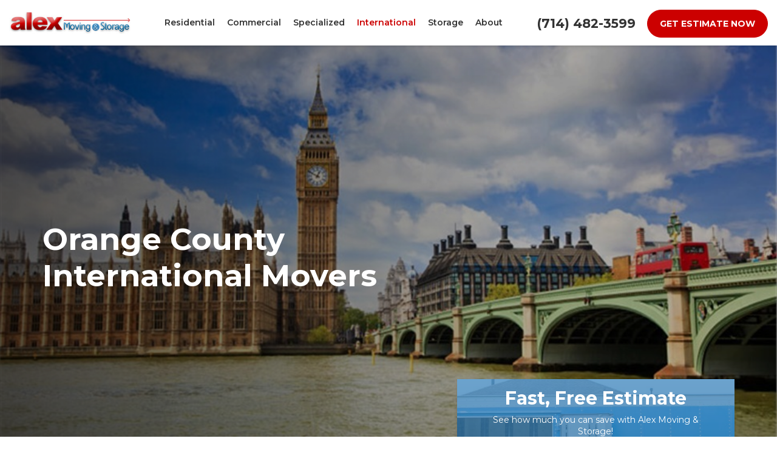

--- FILE ---
content_type: text/html; charset=utf-8
request_url: https://www.alexmoving.net/international-movers/
body_size: 18536
content:
<!DOCTYPE html>
<html lang="en">
<head>
    
<meta charset="utf-8">

<title>Orange County International Movers | Overseas Moving Company</title>
    <meta name="description" content="For international relocation from Orange County, Alex Moving &amp; Storage Co is the overseas mover to handle your relocation. Get a free moving quote now!">
    <meta name="keywords" content="Alex Moving &amp; Storage Co, Orange County international movers, Orange County international moving">
<link rel="canonical" href="https://www.alexmoving.net/international-movers/" />

    <meta property="og:title" content="Orange County International Movers | Overseas Moving Company" />
    <meta itemprop="name" content="Orange County International Movers | Overseas Moving Company" />
    <meta property="og:description" content="For international relocation from Orange County, Alex Moving &amp; Storage Co is the overseas mover to handle your relocation. Get a free moving quote now!" />
    <meta itemprop="description" content="For international relocation from Orange County, Alex Moving &amp; Storage Co is the overseas mover to handle your relocation. Get a free moving quote now!" />
    <meta property="og:image" content="https://cmsplatform.blob.core.windows.net/wwwalexmovingnet/page-info-images/a0aaa1b3-cd44-49be-87ad-6b73e6a74ee4.jpg" />
    <meta itemprop="image" content="https://cmsplatform.blob.core.windows.net/wwwalexmovingnet/page-info-images/a0aaa1b3-cd44-49be-87ad-6b73e6a74ee4.jpg" />
    <meta property="og:url" content="https://www.alexmoving.net/international-movers/" />
    <meta property="og:type" content="article" />
    <meta property="twitter:card" content="summary" />
    <meta property="twitter:title" content="Orange County International Movers | Overseas Moving Company" />
    <meta property="twitter:description" content="For international relocation from Orange County, Alex Moving &amp; Storage Co is the overseas mover to handle your relocation. Get a free moving quote now!" />
    <meta property="twitter:image" content="https://cmsplatform.blob.core.windows.net/wwwalexmovingnet/page-info-images/a0aaa1b3-cd44-49be-87ad-6b73e6a74ee4.jpg" />


<meta name="viewport" content="width=device-width, initial-scale=1.0">
<link rel="stylesheet" href="/css/bundle/bundle.ui.default.min.css?v=17.0.41.0" />
<link rel="shortcut icon" href="https://cmsplatform.blob.core.windows.net/wwwalexmovingnet/favicon/favicon.ico?v=18:28">
<link rel="preconnect" href="https://fonts.gstatic.com">
<link href="https://fonts.googleapis.com/css2?family=Montserrat:wght@400;600;700&display=swap" rel="stylesheet">
<script defer src="https://kit.fontawesome.com/7b3b8fd08c.js" crossorigin="anonymous"></script>
<script defer src="https://kit.fontawesome.com/f060360607.js" crossorigin="anonymous"></script>
<script defer src="/js/bundle/bundle.ui.jquery.min.js?v=17.0.41.0"></script>
<script defer src="/js/bundle/bundle.ui.bootstrap.min.js?v=17.0.41.0"></script>
<script defer src="/js/bundle/bundle.ui.html2canvas.js?v=17.0.41.0"></script>
<script defer src="/js/bundle/bundle.ui.form.js?v=17.0.41.0"></script>
<script defer src="/js/bundle/bundle.ui.styling.min.js?v=17.0.41.0"></script>

<script type="text/javascript">
      var _gaq = _gaq || [];
      _gaq.push(['_setAccount', 'ACCOUNT']);
      _gaq.push(['_setDomainName', 'DOMAIN']);
      _gaq.push(['_trackPageview']);
      (function() {
      var ga = document.createElement('script'); ga.type = 'text/javascript'; ga.async = true;
      ga.src = ('https:' == document.location.protocol ? 'https://ssl' : 'http://www') + '.google-analytics.com/ga.js';
      var s = document.getElementsByTagName('script')[0]; s.parentNode.insertBefore(ga, s);
      })();
    </script><script type="text/javascript">
      var _gaq = _gaq || [];
      _gaq.push(['_setAccount', 'ACCOUNT']);
      _gaq.push(['_setDomainName', 'DOMAIN']);
      _gaq.push(['_trackPageview']);
      (function() {
      var ga = document.createElement('script'); ga.type = 'text/javascript'; ga.async = true;
      ga.src = ('https:' == document.location.protocol ? 'https://ssl' : 'http://www') + '.google-analytics.com/ga.js';
      var s = document.getElementsByTagName('script')[0]; s.parentNode.insertBefore(ga, s);
      })();
    </script>
<!-- Google tag (gtag.js) -->
<script async src="https://www.googletagmanager.com/gtag/js?id=G-3XMX7S2VBG"></script>
<script>
  window.dataLayer = window.dataLayer || [];
  function gtag(){dataLayer.push(arguments);}
  gtag('js', new Date());

  gtag('config', 'G-3XMX7S2VBG');
</script>





     
</head>
<body class="toplevel-page">
    

    <div class="position-relative">
        
<nav id="header" class="header navbar navbar-main keep-on-screen" role="navigation">
    <div class="container-fluid">
        <meta itemprop="priceRange" content="$$" />
        <meta itemprop="image" content="https://www.alexmoving.net/img/logo.png" />
        <!-- Brand and toggle get grouped for better mobile display -->
        <button type="button" class="navflyout-toggle btn ">
            <span class="sr-only">Toggle navigation</span>
            <i class="fas fa-bars"></i>
        </button>

        <meta itemprop="name" content="Alex Moving &amp; Storage" />
        <a class="navbar-brand" itemprop="url" href="https://www.alexmoving.net/">            
            <img class="img-responsive logosize" itemprop="logo" src="https://www.alexmoving.net/img/logo.jpg" alt="Alex Moving &amp; Storage Logo" />
        </a>

        <div class="navbar-toolbar">
            <span class="navbar-phone-number hidden-xs gads-tracking-number" data-tracking-phone="(714) 482-3599">
                <span class="number">(714) 482-3599</span>
            </span>
            <a href="tel:(714) 482-3599" class="btn btn-primary btn-call btn-padding gads-tracking-number-mobile" onclick="trackOutboundLink('Phone Call', 'Organic (San Bernardino)', '(714) 482-3599');">
                <span class="text visible-xs-inline-block">Call</span>
            </a>
			<script>
    (async function () {
        try {
            await Promise.all([
                getPhoneDisplayRuleAsync(),
                getPhoneCallConversionAsync()
            ]);
        } catch (error) {
            console.error('Error in processing:', error);
        }
    })();

    async function getPhoneDisplayRuleAsync() {
        try {
            let phoneDisplayCookie = getCookie("phonedisplaynumber");
            if (phoneDisplayCookie) {
                console.log(phoneDisplayCookie);
                setPhoneDisplayNumber(phoneDisplayCookie);
            }

            const response = await fetch(`/phonedisplayrule/?path=${encodeURIComponent(window.location.pathname)}&query=${encodeURIComponent(window.location.search)}`, {
                headers: {
                    "X-Custom-Referer": ""
                }
            });
            if (!response.ok) {
                throw new Error('Network response was not ok');
            }

            const data = await response.json();

            if (data.phone !== "") {
                let gadsTrackingMobile = document.querySelectorAll('.gads-tracking-number-mobile');

                setPhoneDisplayNumber(data.phone);

                if (gadsTrackingMobile && gadsTrackingMobile.length > 0) {
                    gadsTrackingMobile.forEach((e) => {
                        e.setAttribute('href', 'tel:' + data.phone);
                        e.setAttribute('onclick', `trackOutboundLink(\'Phone Call\', \'${data.source}\', \'${data.phone}\');`);

                        const numberElement = e.querySelector('.number');
                        if (numberElement) {
                            numberElement.innerHTML = data.phone;
                        }
                    })
                }

                if (data.source.includes("PPC")) {
                    saveCookie("phonedisplaynumber", data.phone, null, "/");
                }
            }
        } catch (error) {
            console.error(error);
        }
    }

    async function getPhoneCallConversionAsync() {
        try {
            const response = await fetch(`/phonecall-conversion/?path=${encodeURIComponent(window.location.pathname)}&query=${encodeURIComponent(window.location.search)}`);
            if (!response.ok) {
                throw new Error('Network response was not ok');
            }
            const data = await response.text();
            if (data) {
                let script = document.querySelector('.phonecall-conversion-script')
                if (script) {
                    script.innerHTML = data;
                } else {
                    const parser = new DOMParser();
                    const doc = parser.parseFromString(data, 'text/html');

                    const newScript = document.createElement('script');
                    newScript.type = 'text/javascript';
                    newScript.textContent = doc.querySelector("script").textContent;

                    document.head.append(newScript);
                }
            }
        } catch (error) {
            console.error(error);
        }
    }

    function setPhoneDisplayNumber(number) {
        let gadsTracking = document.querySelectorAll('.gads-tracking-number');
        if (gadsTracking && gadsTracking.length > 0) {
            gadsTracking.forEach((e) => {
                e.setAttribute('data-tracking-phone', number);
                let innerSpan = e.children[0];
                if (innerSpan) {
                    innerSpan.innerText = number;
                }
            })
        }
    }

    function saveCookie(name, value, expires, path) {
        var today = new Date();
        today.setTime(today.getTime());
        if (expires) {
            expires = expires * 1000 * 60 * 60 * 24;
        }
        var expires_date = new Date(today.getTime() + (expires));
        document.cookie = name + '=' + escape(value) + ((expires) ? ';expires=' + expires_date.toUTCString() : '') + ';path=' + path + ';samesite=lax';
    }

    function getCookie(name) {
        var start = document.cookie.indexOf(name + '=');
        var len = start + name.length + 1;
        if ((!start) && (name != document.cookie.substring(0, name.length))) {
            return null;
        }
        if (start == -1) return null;
        var end = document.cookie.indexOf(';', len);
        if (end == -1) end = document.cookie.length;
        return unescape(document.cookie.substring(len, end));
    }
</script>
            
            <a href="#price-quote" class="btn btn-primary btn-padding btn-quote scroll-to">Get Estimate Now</a>
        </div>
        <!-- Collect the nav links and other content for toggling -->
        <div class="navbar-flyout ">
            <button type="button" class="btn mobile-nav-toggle">
                <span class="sr-only">Toggle navigation</span>
                <i class="fal fa-times"></i>
            </button>
            
    <ul class="nav navbar-nav" role="menubar">
            <li class="dropdown  " role="presentation">
                <a href=/residential-movers/ class="dropdown-toggle aMain" role="button" aria-expanded=false  >Residential</a>
                    <ul class='dropdown-menu' role='menu'>
                            <li role="presentation"><a href="/residential-movers/household-moving/" role="menuitem"  >Household Movers</a></li>
                            <li role="presentation"><a href="/residential-movers/interstate-movers/" role="menuitem"  >Interstate Moving</a></li>
                            <li role="presentation"><a href="/residential-movers/intrastate-moving/" role="menuitem"  >Intrastate Moving</a></li>
                            <li role="presentation"><a href="/residential-movers/local-movers/" role="menuitem"  >Local Movers</a></li>
                            <li role="presentation"><a href="/residential-movers/long-distance-movers/" role="menuitem"  >Long Distance Movers</a></li>
                            <li role="presentation"><a href="/residential-movers/military-relocation/" role="menuitem"  >Military Movers</a></li>
                            <li role="presentation"><a href="/residential-movers/senior-moving/" role="menuitem"  >Senior Movers</a></li>
                            <li role="presentation"><a href="/residential-movers/small-apartment/" role="menuitem"  >Small Apartment Movers</a></li>
                            <li role="presentation"><a href="/residential-movers/packing-services/" role="menuitem"  >Packing Services</a></li>
                            <li role="presentation"><a href="/moving-supplies/" role="menuitem"  >Moving Supplies</a></li>
                    </ul>
            </li>
            <li class="dropdown  " role="presentation">
                <a href=/commercial-movers/ class="dropdown-toggle aMain" role="button" aria-expanded=false  >Commercial</a>
                    <ul class='dropdown-menu' role='menu'>
                            <li role="presentation"><a href="/residential-movers/corporate-relocation/" role="menuitem"  >Corporate Relocation</a></li>
                            <li role="presentation"><a href="/commercial-movers/business-relocation/" role="menuitem"  >Business Relocation</a></li>
                            <li role="presentation"><a href="/commercial-movers/certified-scales/" role="menuitem"  >Certified Public Scale</a></li>
                            <li role="presentation"><a href="/commercial-movers/computer-movers/" role="menuitem"  >Computer Movers</a></li>
                            <li role="presentation"><a href="/commercial-movers/office-equipment/" role="menuitem"  >Office Equipment Movers</a></li>
                            <li role="presentation"><a href="/commercial-movers/office-furniture-installation/" role="menuitem"  >Office Furniture Installation</a></li>
                            <li role="presentation"><a href="/commercial-movers/office-moving/" role="menuitem"  >Office Moving</a></li>
                            <li role="presentation"><a href="/commercial-movers/packing-crating/" role="menuitem"  >Crating &amp; Rigging</a></li>
                    </ul>
            </li>
            <li class="dropdown  " role="presentation">
                <a href=/specialized-moving/ class="dropdown-toggle aMain" role="button" aria-expanded=false  >Specialized</a>
                    <ul class='dropdown-menu' role='menu'>
                            <li role="presentation"><a href="/specialized-moving/data-center-relocation/" role="menuitem"  >Data Center Moving</a></li>
                            <li role="presentation"><a href="/specialized-moving/equipment-moving/" role="menuitem"  >Equipment Movers</a></li>
                            <li role="presentation"><a href="/specialized-moving/f-f-e-movers/" role="menuitem"  >Furniture, Fixtures and Equipment Movers</a></li>
                            <li role="presentation"><a href="/specialized-moving/fine-arts/" role="menuitem"  >Fine Art Movers</a></li>
                            <li role="presentation"><a href="/specialized-moving/hotel-movers/" role="menuitem"  >Hotel Movers</a></li>
                            <li role="presentation"><a href="/specialized-moving/laboratory-relocation/" role="menuitem"  >Lab Relocation</a></li>
                    </ul>
            </li>
            <li class="  " role="presentation">
                <a href=/international-movers/ class=" aMain" role="button"   >International</a>
            </li>
            <li class="dropdown  " role="presentation">
                <a href=/storage/ class="dropdown-toggle aMain" role="button" aria-expanded=false  >Storage</a>
                    <ul class='dropdown-menu' role='menu'>
                            <li role="presentation"><a href="/storage/commercial/" role="menuitem"  >Commercial Storage</a></li>
                            <li role="presentation"><a href="/storage/home-delivery/" role="menuitem"  >Home Delivery</a></li>
                            <li role="presentation"><a href="/storage/household-storage/" role="menuitem"  >Household Storage</a></li>
                            <li role="presentation"><a href="/storage/logistics/" role="menuitem"  >Logistics</a></li>
                            <li role="presentation"><a href="/storage/moving-storage/" role="menuitem"  >Moving and Storage</a></li>
                            <li role="presentation"><a href="/storage/records-storage/" role="menuitem"  >Records Storage</a></li>
                            <li role="presentation"><a href="/storage/self-storage/" role="menuitem"  >Self Storage</a></li>
                            <li role="presentation"><a href="/storage/warehousing-distribution/" role="menuitem"  >Warehousing and Distribution</a></li>
                    </ul>
            </li>
            <li class="dropdown  " role="presentation">
                <a href=/about-us/ class="dropdown-toggle aMain" role="button" aria-expanded=false  >About</a>
                    <ul class='dropdown-menu' role='menu'>
                            <li role="presentation"><a href="/blog/" role="menuitem"  >Blog</a></li>
                            <li role="presentation"><a href="/offers/" role="menuitem"  >Offers</a></li>
                            <li role="presentation"><a href="/reviews/" role="menuitem"  >Reviews</a></li>
                            <li role="presentation"><a href="/careers/" role="menuitem"  >Careers</a></li>
                            <li role="presentation"><a href="/contact-us/" role="menuitem"  >Contact</a></li>
                            <li role="presentation"><a href="/areas-served/" role="menuitem"  >Service Areas</a></li>
                            <li role="presentation"><a href="/customer-service/" role="menuitem"  >Customer Service</a></li>
                    </ul>
            </li>
            <li class=" hidden-md hidden-lg " role="presentation">
                <a href=/offers/ class=" aMain" role="button"   >Offers</a>
            </li>
            <li class=" hidden-md hidden-lg " role="presentation">
                <a href=/reviews/ class=" aMain" role="button"   >Reviews</a>
            </li>
            <li class=" hidden-md hidden-lg " role="presentation">
                <a href=/careers/ class=" aMain" role="button"   >Careers</a>
            </li>
            <li class=" hidden-md hidden-lg " role="presentation">
                <a href=/customer-service/ class=" aMain" role="button"   >Customer Service</a>
            </li>
    </ul>

        </div>
        <!-- /.navbar-collapse -->
    </div>
    <!-- /.container -->
</nav>

<a href="#price-quote" class="btn btn-primary btn-quote-ft-mobile scroll-to showme">Get Estimate Now</a>

        <figure class="page-hero">
            <div class="div-table">
                <div class="div-table-cell">
                    <div class="container">
                        <div class="row">
                            <div class="col-md-7">
                                

                <h1>Orange County International Movers</h1>

                                <div class="visible-sm-block visible-xs-block">
                                    <a href="#price-quote" class="btn btn-padding btn-primary scroll-to mt-3">Get Free Quote</a>
                                </div>
                            </div>
                        </div>
                    </div>
                </div>
            </div>
            <picture>
                <img class="page-hero-bg" src="https://cmsplatform.blob.core.windows.net/wwwalexmovingnet/page-info-images/a0aaa1b3-cd44-49be-87ad-6b73e6a74ee4.jpg" alt="Background Photo" />
            </picture>
        </figure>
    </div>
    <div class="container container-page">
        <div class="row">
            <div class="col-md-7 format-page">
                


<div class="bs-gallery" data-galleryid="">
    <div class="modal">
        <div class="modal-dialog">
            <a href="#" data-toggle="collapse" data-target=".modal-dock" aria-expanded="false" aria-controls="modal-dock" class="modal-dock-overlay">
                <span class="sr-only">Enlarge Image</span>
            </a>
            <div class="row modal-row">
                <div class="col-md-9 modal-col modal-col-canvas">
                    <div class="modal-canvas-body">
                        <div class="overlay-label"></div>
                        <a href="#" class="btn btn-close" data-dismiss="modal" aria-hidden="true">
                            <span class="sr-only">Close</span>
                            <i class="fal fa-times" aria-hidden="true"></i>
                        </a>
                        <div class="modal-canvas">
                            <div class="modal-media">
                                <span class="modal-media-helper"></span>
                            </div>
                        </div>
                        <div class="modal-controls">
                            <button type="button" class="btn btn-link btn-prev">
                                <span class="sr-only">Previous Image</span>
                                <i class="fal fa-chevron-left fa-fw"></i>
                            </button>
                            <button type="button" class="btn btn-link btn-thumbnails" data-toggle="collapse" data-target=".modal-dock" aria-expanded="false" aria-controls="modal-dock">
                                <span class="sr-only">All Images</span>
                                <i class="fas fa-th fa-fw"></i>
                            </button>
                            <button type="button" class="btn btn-link btn-next">
                                <span class="sr-only">Next Image</span>
                                <i class="fal fa-chevron-right fa-fw"></i>
                            </button>
                            <span class="media-count"><span class="current-count count">1</span><small class="text-muted count">of</small><span class="total-count count">1</span></span>
                        </div>
                        <div class="modal-dock collapse">
                            <div class="dock-title">
                                <button type="button" class="btn btn-link btn-close" data-toggle="collapse" data-target=".modal-dock" aria-expanded="false" aria-controls="modal-dock">
                                    <span class="sr-only">Close</span>
                                    <i class="fal fa-times" aria-hidden="true"></i>
                                </button>
                                <span class="gallery-label gallery-title ellipsis"></span>
                            </div>
                            <div class="modal-thumbnails">
                            </div>
                        </div>
                    </div>
                    <!-- /.modal-canvas -->
                </div>
                <!-- /.col-md-8 -->

                <div class="col-md-3 modal-col modal-col-content">
                    <div class="modal-content">
                        <span class="gallery-label gallery-title"></span>
                        <a class="original-img-link" href="#" target="_blank">
                            View Original Image
                            <i class="fas fa-external-link mr-2-left"></i>
                        </a>
                        <p class="modal-title"></p>
                        <p class="modal-caption"></p>
                    </div>
                    <div class="bs-gallery-btn-group-share">
                        <p class="gallery-label">Share This</p>
                        <a class="btn btn-link" href="https://www.facebook.com/sharer/sharer.php?u=https%3a%2f%2fwww.alexmoving.net%2finternational-movers%2f" target="_blank">
                            <span class="sr-only">Facebook</span>
                            <i class="fab fa-facebook-f fa-fw"></i>
                        </a>
                        <a class="btn btn-link" href="https://twitter.com/home?status=Thought%20you%20might%20like%20this https%3a%2f%2fwww.alexmoving.net%2finternational-movers%2f" target="_blank">
                            <span class="sr-only">Twitter</span>
                            <i class="fa-brands fa-x-twitter fa-fw"></i>
                        </a>
                        <a class="btn btn-link" href="https://www.linkedin.com/shareArticle?mini=true&url=https%3a%2f%2fwww.alexmoving.net%2finternational-movers%2f" target="_blank">
                            <span class="sr-only">LinkedIn</span>
                            <i class="fab fa-linkedin-in fa-fw"></i>
                        </a>
                        <a class="btn btn-link" href="https://pinterest.com/pin/create/button/?url=https%3a%2f%2fwww.alexmoving.net%2finternational-movers%2f&media=#MEDIA#" target="_blank">
                            <span class="sr-only">Pinterest</span>
                            <i class="fab fa-pinterest-p fa-fw"></i>
                        </a>
                        <a class="btn btn-link" href="mailto:?subject=Thought%20you%20might%20like%20this%20from Alex%20Moving%20%26%20Storage%20&body=Check%20this%20out%20from Alex%20Moving%20%26%20Storage https%3a%2f%2fwww.alexmoving.net%2finternational-movers%2f" target="_blank">
                            <span class="sr-only">Email</span>
                            <i class="fas fa-envelope fa-fw"></i>
                        </a>
                    </div>
                    <!-- /.modal-content -->
                </div>
                <!-- /.col-md-4 -->

            </div>
            <!-- /.row -->
        </div>
        <!-- /.modal-dialog -->
    </div>
</div>

<script defer src="/js/bundle/bundle.ui.gallery.min.js?v=17.0.41.0"></script>
                
                


                <div class="page-content">
                    


<p><strong>Choose the international movers trusted by Orange County residents and businesses for every overseas relocation</strong>. Alex Moving &amp; Storage is a reputable, experienced freight forwarder, handling shipments of all sizes, all over the world. Our international moving capabilities provide our customers with secure, seamless relocations spanning the globe, form any origin to any destination.</p> <h2>International Moving Services from Alex Moving &amp; Storage</h2> <p>We can accommodate any international moving need, no matter how simple or complex. Whether you are moving your home, office, facility or employees overseas, Alex Moving &amp; Storage makes the process streamlined from start to finish. With our meticulous pre-move consultation and planning, we devise a customized move strategy that best caters to your international moving needs. During this planning, we will decide on the services you need for your move, which can include:</p> <ul>     <li>Full-Service Packing</li>     <li>Partial Packing</li>     <li>Custom Crating</li>     <li>Unpacking/Debris Removal</li>     <li>Short- or Long-Term Storage</li>     <li>Vehicle Shipping</li>     <li>Piano Moving</li>     <li>Third Party Services</li>     <li>Ocean and Air Carriers</li>     <li>Destination Services</li>     <li>Customs Clearance</li>     <li>And Much More!</li> </ul> <h2>Orange County International Movers of Choice: Alex Moving &amp; Storage</h2> <p><strong>Contact us today regarding your upcoming international move.&nbsp;</strong>We have the experience, equipment and global resources to handle any international moving need. For more information, contact us today, or <strong>fill out our online quote form at the top of this page for your FREE in-home moving estimate.</strong></p>
                </div>

                

                

            </div>
            <div class="col-md-5 sticky-sidebar overlap">
                    <div id="quote-form" class="quote-form panel panel-quote-form ">
    <div class="panel-body">
        <div class="section-header text-center">
            
<p class="h2">Fast, Free Estimate</p>
    <p class="lead">See how much you can save with Alex Moving &amp; Storage!</p>

        </div>
        <div class="row">
            <div class="col-sm-7 col-sm-push-5">
                
<form id="price-quote" action="/thank-you/quote-thank-you/?ref=pricing" method="post" role="form">

            <div class="form-group">
                <label for="service" class="sr-only">Service Type</label>
                <select id="service" name="service" class="form-control">
                    <option value="">Service Type</option>
<option value="Residential Move" >Residential Move</option><option value="Commercial Move" >Commercial Move</option><option value="International Move" >International Move</option><option value="Specialized Move" >Specialized Move</option><option value="Storage" >Storage</option>                </select>
            </div>
    <div class="optional-hide residential-group international-group">
        <div class="form-group">
            <label for="size" class="sr-only">Move Size</label>
            <select id="size" name="size" class="form-control">
                <option value="" selected="selected">Move Size</option>
                    <option value="Single Room">Single Room</option>
                    <option value="Studio">Studio</option>
                    <option value="1 Bdrm Apt.">1 Bdrm Apt.</option>
                    <option value="2 Bdrm Apt.">2 Bdrm Apt.</option>
                    <option value="3&#x2B; Bdrm Apt.">3&#x2B; Bdrm Apt.</option>
                    <option value="1 Bdrm House">1 Bdrm House</option>
                    <option value="2 Bdrm House">2 Bdrm House</option>
                    <option value="3 Bdrm House">3 Bdrm House</option>
                    <option value="4&#x2B; Bdrm House">4&#x2B; Bdrm House</option>
            </select>
        </div>
        <div class="form-group">
            <label for="movedateraw" class="sr-only">Move Date</label>
            <input id="movedateraw" name="movedateraw" class="input datepicker form-control select-date" data-date-format="mm/dd/yy" type="text" placeholder="Move Date" data-action-field="movedateraw" data-time-field="">
        </div>
        <div class="form-group">
            <label for="address" class="sr-only">Move From Address</label>
            <input id="address" name="address" class="form-control" type="text" placeholder="Move From Address" autocomplete="none">
            <input id="g-address1" name="address1" type="hidden" autocomplete="none" />
            <input id="g-address2" name="address2" type="hidden" autocomplete="none" />
            <input id="g-city" name="city" type="hidden" autocomplete="none" />
            <input id="g-neighborhood" name="neighborhood" type="hidden" autocomplete="none" />
            <input id="g-fromcity" name="fromcity" type="hidden" autocomplete="none" />
            <input id="g-state" name="state" type="hidden" autocomplete="none" />
            <input id="g-fromstate" name="fromstate" type="hidden" autocomplete="none" />
            <input id="g-zip" name="zip" type="hidden" autocomplete="none" />
            <input id="g-fromzip" name="fromzip" type="hidden" autocomplete="none" />
            <input id="g-county" name="county" type="hidden" autocomplete="none" />
            <input id="g-country" name="country" type="hidden" autocomplete="none" />
            <input id="g-latitude" name="latitude" type="hidden" autocomplete="none" />
            <input id="g-longitude" name="longitude" type="hidden" autocomplete="none" />
        </div>
    </div>


    <div class="form-group optional-hide residential-group">
        <label for="zip" class="sr-only">Move To Zip</label>
        <input id="zip" name="zipfield" class="form-control" type="text" placeholder="Move To Zip" maxlength="50" autocomplete="none">
        <input id="g-tocity" name="tocity" type="hidden" autocomplete="none" />
        <input id="g-tostate" name="tostate" type="hidden" autocomplete="none" />
        <input id="g-tozip" name="tozip" type="hidden" autocomplete="none" />
        <input id="g-tocountry" name="tocountry" type="hidden" autocomplete="none" />
    </div>

    <div class="form-group optional-hide international-group">
        <label for="tocountry" class="sr-only">What Country Are You Moving To?</label>
        <select id="tocountry" name="tocountry" class="form-control">
            <option value="" selected="selected">Move To Country</option>
                <option value="United States">United States</option>
                <option value="United Kingdom">United Kingdom</option>
                <option value="Afghanistan">Afghanistan</option>
                <option value="Albania">Albania</option>
                <option value="Algeria">Algeria</option>
                <option value="American Samoa">American Samoa</option>
                <option value="Andorra">Andorra</option>
                <option value="Angola">Angola</option>
                <option value="Anguilla">Anguilla</option>
                <option value="Antarctica">Antarctica</option>
                <option value="Antigua and Barbuda">Antigua and Barbuda</option>
                <option value="Argentina">Argentina</option>
                <option value="Armenia">Armenia</option>
                <option value="Aruba">Aruba</option>
                <option value="Australia">Australia</option>
                <option value="Austria">Austria</option>
                <option value="Azerbaijan">Azerbaijan</option>
                <option value="Bahamas">Bahamas</option>
                <option value="Bahrain">Bahrain</option>
                <option value="Bangladesh">Bangladesh</option>
                <option value="Barbados">Barbados</option>
                <option value="Belarus">Belarus</option>
                <option value="Belgium">Belgium</option>
                <option value="Belize">Belize</option>
                <option value="Benin">Benin</option>
                <option value="Bermuda">Bermuda</option>
                <option value="Bhutan">Bhutan</option>
                <option value="Bolivia">Bolivia</option>
                <option value="Bosnia and Herzegovina">Bosnia and Herzegovina</option>
                <option value="Botswana">Botswana</option>
                <option value="Bouvet Island">Bouvet Island</option>
                <option value="Brazil">Brazil</option>
                <option value="British Indian Ocean Territory">British Indian Ocean Territory</option>
                <option value="Brunei Darussalam">Brunei Darussalam</option>
                <option value="Bulgaria">Bulgaria</option>
                <option value="Burkina Faso">Burkina Faso</option>
                <option value="Burundi">Burundi</option>
                <option value="Cambodia">Cambodia</option>
                <option value="Cameroon">Cameroon</option>
                <option value="Canada">Canada</option>
                <option value="Cape Verde">Cape Verde</option>
                <option value="Cayman Islands">Cayman Islands</option>
                <option value="Central African Republic">Central African Republic</option>
                <option value="Chad">Chad</option>
                <option value="Chile">Chile</option>
                <option value="China">China</option>
                <option value="Christmas Island">Christmas Island</option>
                <option value="Cocos (Keeling) Islands">Cocos (Keeling) Islands</option>
                <option value="Colombia">Colombia</option>
                <option value="Comoros">Comoros</option>
                <option value="Congo">Congo</option>
                <option value="Congo, The Democratic Republic of The">Congo, The Democratic Republic of The</option>
                <option value="Cook Islands">Cook Islands</option>
                <option value="Costa Rica">Costa Rica</option>
                <option value="Cote D&#x27;ivoire">Cote D&#x27;ivoire</option>
                <option value="Croatia">Croatia</option>
                <option value="Cuba">Cuba</option>
                <option value="Cyprus">Cyprus</option>
                <option value="Czech Republic">Czech Republic</option>
                <option value="Denmark">Denmark</option>
                <option value="Djibouti">Djibouti</option>
                <option value="Dominica">Dominica</option>
                <option value="Dominican Republic">Dominican Republic</option>
                <option value="Ecuador">Ecuador</option>
                <option value="Egypt">Egypt</option>
                <option value="El Salvador">El Salvador</option>
                <option value="Equatorial Guinea">Equatorial Guinea</option>
                <option value="Eritrea">Eritrea</option>
                <option value="Estonia">Estonia</option>
                <option value="Ethiopia">Ethiopia</option>
                <option value="Falkland Islands (Malvinas)">Falkland Islands (Malvinas)</option>
                <option value="Faroe Islands">Faroe Islands</option>
                <option value="Fiji">Fiji</option>
                <option value="Finland">Finland</option>
                <option value="France">France</option>
                <option value="French Guiana">French Guiana</option>
                <option value="French Polynesia">French Polynesia</option>
                <option value="French Southern Territories">French Southern Territories</option>
                <option value="Gabon">Gabon</option>
                <option value="Gambia">Gambia</option>
                <option value="Georgia">Georgia</option>
                <option value="Germany">Germany</option>
                <option value="Ghana">Ghana</option>
                <option value="Gibraltar">Gibraltar</option>
                <option value="Greece">Greece</option>
                <option value="Greenland">Greenland</option>
                <option value="Grenada">Grenada</option>
                <option value="Guadeloupe">Guadeloupe</option>
                <option value="Guam">Guam</option>
                <option value="Guatemala">Guatemala</option>
                <option value="Guinea">Guinea</option>
                <option value="Guinea-bissau">Guinea-bissau</option>
                <option value="Guyana">Guyana</option>
                <option value="Haiti">Haiti</option>
                <option value="Heard Island and Mcdonald Islands">Heard Island and Mcdonald Islands</option>
                <option value="Holy See (Vatican City State)">Holy See (Vatican City State)</option>
                <option value="Honduras">Honduras</option>
                <option value="Hong Kong">Hong Kong</option>
                <option value="Hungary">Hungary</option>
                <option value="Iceland">Iceland</option>
                <option value="India">India</option>
                <option value="Indonesia">Indonesia</option>
                <option value="Iran, Islamic Republic of">Iran, Islamic Republic of</option>
                <option value="Iraq">Iraq</option>
                <option value="Ireland">Ireland</option>
                <option value="Israel">Israel</option>
                <option value="Italy">Italy</option>
                <option value="Jamaica">Jamaica</option>
                <option value="Japan">Japan</option>
                <option value="Jordan">Jordan</option>
                <option value="Kazakhstan">Kazakhstan</option>
                <option value="Kenya">Kenya</option>
                <option value="Kiribati">Kiribati</option>
                <option value="Korea, Republic of">Korea, Republic of</option>
                <option value="Kuwait">Kuwait</option>
                <option value="Kyrgyzstan">Kyrgyzstan</option>
                <option value="Lao People&#x27;s Democratic Republic">Lao People&#x27;s Democratic Republic</option>
                <option value="Latvia">Latvia</option>
                <option value="Lebanon">Lebanon</option>
                <option value="Lesotho">Lesotho</option>
                <option value="Liberia">Liberia</option>
                <option value="Libyan Arab Jamahiriya">Libyan Arab Jamahiriya</option>
                <option value="Liechtenstein">Liechtenstein</option>
                <option value="Lithuania">Lithuania</option>
                <option value="Luxembourg">Luxembourg</option>
                <option value="Macao">Macao</option>
                <option value="Macedonia, The Former Yugoslav Republic of">Macedonia, The Former Yugoslav Republic of</option>
                <option value="Madagascar">Madagascar</option>
                <option value="Malawi">Malawi</option>
                <option value="Malaysia">Malaysia</option>
                <option value="Maldives">Maldives</option>
                <option value="Mali">Mali</option>
                <option value="Malta">Malta</option>
                <option value="Marshall Islands">Marshall Islands</option>
                <option value="Martinique">Martinique</option>
                <option value="Mauritania">Mauritania</option>
                <option value="Mauritius">Mauritius</option>
                <option value="Mayotte">Mayotte</option>
                <option value="Mexico">Mexico</option>
                <option value="Micronesia, Federated States of">Micronesia, Federated States of</option>
                <option value="Moldova, Republic of">Moldova, Republic of</option>
                <option value="Monaco">Monaco</option>
                <option value="Mongolia">Mongolia</option>
                <option value="Montserrat">Montserrat</option>
                <option value="Morocco">Morocco</option>
                <option value="Mozambique">Mozambique</option>
                <option value="Myanmar">Myanmar</option>
                <option value="Namibia">Namibia</option>
                <option value="Nauru">Nauru</option>
                <option value="Nepal">Nepal</option>
                <option value="Netherlands">Netherlands</option>
                <option value="Netherlands Antilles">Netherlands Antilles</option>
                <option value="New Caledonia">New Caledonia</option>
                <option value="New Zealand">New Zealand</option>
                <option value="Nicaragua">Nicaragua</option>
                <option value="Niger">Niger</option>
                <option value="Nigeria">Nigeria</option>
                <option value="Niue">Niue</option>
                <option value="Norfolk Island">Norfolk Island</option>
                <option value="Northern Mariana Islands">Northern Mariana Islands</option>
                <option value="Norway">Norway</option>
                <option value="Oman">Oman</option>
                <option value="Pakistan">Pakistan</option>
                <option value="Palau">Palau</option>
                <option value="Palestinian Territory, Occupied">Palestinian Territory, Occupied</option>
                <option value="Panama">Panama</option>
                <option value="Papua New Guinea">Papua New Guinea</option>
                <option value="Paraguay">Paraguay</option>
                <option value="Peru">Peru</option>
                <option value="Philippines">Philippines</option>
                <option value="Pitcairn">Pitcairn</option>
                <option value="Poland">Poland</option>
                <option value="Portugal">Portugal</option>
                <option value="Puerto Rico">Puerto Rico</option>
                <option value="Qatar">Qatar</option>
                <option value="Reunion">Reunion</option>
                <option value="Romania">Romania</option>
                <option value="Russian Federation">Russian Federation</option>
                <option value="Rwanda">Rwanda</option>
                <option value="Saint Helena">Saint Helena</option>
                <option value="Saint Kitts and Nevis">Saint Kitts and Nevis</option>
                <option value="Saint Lucia">Saint Lucia</option>
                <option value="Saint Pierre and Miquelon">Saint Pierre and Miquelon</option>
                <option value="Saint Vincent and The Grenadines">Saint Vincent and The Grenadines</option>
                <option value="Samoa">Samoa</option>
                <option value="San Marino">San Marino</option>
                <option value="Sao Tome and Principe">Sao Tome and Principe</option>
                <option value="Saudi Arabia">Saudi Arabia</option>
                <option value="Senegal">Senegal</option>
                <option value="Serbia and Montenegro">Serbia and Montenegro</option>
                <option value="Seychelles">Seychelles</option>
                <option value="Sierra Leone">Sierra Leone</option>
                <option value="Singapore">Singapore</option>
                <option value="Slovakia">Slovakia</option>
                <option value="Slovenia">Slovenia</option>
                <option value="Solomon Islands">Solomon Islands</option>
                <option value="Somalia">Somalia</option>
                <option value="South Africa">South Africa</option>
                <option value="South Georgia and The South Sandwich Islands">South Georgia and The South Sandwich Islands</option>
                <option value="Spain">Spain</option>
                <option value="Sri Lanka">Sri Lanka</option>
                <option value="Sudan">Sudan</option>
                <option value="Suriname">Suriname</option>
                <option value="Svalbard and Jan Mayen">Svalbard and Jan Mayen</option>
                <option value="Swaziland">Swaziland</option>
                <option value="Sweden">Sweden</option>
                <option value="Switzerland">Switzerland</option>
                <option value="Syrian Arab Republic">Syrian Arab Republic</option>
                <option value="Taiwan, Province of China">Taiwan, Province of China</option>
                <option value="Tajikistan">Tajikistan</option>
                <option value="Tanzania, United Republic of">Tanzania, United Republic of</option>
                <option value="Thailand">Thailand</option>
                <option value="Timor-leste">Timor-leste</option>
                <option value="Togo">Togo</option>
                <option value="Tokelau">Tokelau</option>
                <option value="Tonga">Tonga</option>
                <option value="Trinidad and Tobago">Trinidad and Tobago</option>
                <option value="Tunisia">Tunisia</option>
                <option value="Turkey">Turkey</option>
                <option value="Turkmenistan">Turkmenistan</option>
                <option value="Turks and Caicos Islands">Turks and Caicos Islands</option>
                <option value="Tuvalu">Tuvalu</option>
                <option value="Uganda">Uganda</option>
                <option value="Ukraine">Ukraine</option>
                <option value="United Arab Emirates">United Arab Emirates</option>
                <option value="United States Minor Outlying Islands">United States Minor Outlying Islands</option>
                <option value="Uruguay">Uruguay</option>
                <option value="Uzbekistan">Uzbekistan</option>
                <option value="Vanuatu">Vanuatu</option>
                <option value="Venezuela">Venezuela</option>
                <option value="Viet Nam">Viet Nam</option>
                <option value="Virgin Islands, British">Virgin Islands, British</option>
                <option value="Virgin Islands, U.S.">Virgin Islands, U.S.</option>
                <option value="Wallis and Futuna">Wallis and Futuna</option>
                <option value="Western Sahara">Western Sahara</option>
                <option value="Yemen">Yemen</option>
                <option value="Zambia">Zambia</option>
                <option value="Zimbabwe">Zimbabwe</option>
        </select>
    </div>

    <div class="form-group">
        <label for="name" class="sr-only">Full Name</label>
        <input id="name" name="name" class="form-control" type="text" placeholder="Full Name" maxlength="50">
    </div>
    <div class="form-group">
        <label for="email" class="sr-only">Email Address</label>
        <input id="email" name="email" class="form-control" type="email" placeholder="Email Address" maxlength="50">
    </div>
    <div class="form-group">
        <label for="phone" class="sr-only">Phone Number</label>
        <input id="phone" name="phone" class="form-control" type="tel" placeholder="Phone Number" maxlength="14">
    </div>

    <div class="form-group">
        <label for="details" class="sr-only">Details</label>
        <textarea id="details" name="details" class="form-control" placeholder="Details" rows="2" maxlength="3000"></textarea>
    </div>


    

    

    <input type="hidden" name="offername" value="" />
    <input type="hidden" name="setappointment" value="false" autocomplete="off">
    <input id="price-quote-type" name="type" type="hidden" value="Quote">
    <input id="quoteToken" name="quoteToken" type="hidden" value="" />
    <input type="hidden" name="form" value="mover" />
    <label for="check" class="sr-only" hidden>Spam Check</label>
    <input id="check" name="spamCheck" class="covered" value="" />
    <button id="price-quote-submit" class="btn btn-lg btn-block btn-padding btn-primary submit-form" type="button">
        Get My Free Estimate
    </button>
    
    <div class="mt-2 small hp-disclaimer-message form-group checkbox">
        <label for="agree">
                <input type="checkbox" id="agree" name="agree" value="true">

            By checking this box, I authorize Alex Moving &amp; Storage to send me marketing calls and text messages at the number provided above, including by using an autodialer or a prerecorded message. I understand that I am not required to give this authorization as a condition of doing business with Alex Moving &amp; Storage. By checking this box, I am also agreeing to Alex Moving &amp; Storage's <a target="_blank" rel="noopener" href="/terms/" class="disabled">Terms of Use</a> and <a target="_blank" rel="noopener" href="/privacy-policy/" class="disabled">Privacy Policy</a>.
            <input type="hidden" id="consentmessage" name="consentmessage" value="By checking this box, I authorize Alex Moving &amp;amp; Storage to send me marketing calls and text messages at the number provided above, including by using an autodialer or a prerecorded message. I understand that I am not required to give this authorization as a condition of doing business with Alex Moving &amp;amp; Storage. By checking this box, I am also agreeing to Alex Moving &amp;amp; Storage&#x27;s &lt;a target=&quot;_blank&quot; rel=&quot;noopener&quot; href=&quot;/terms/&quot; class=&quot;disabled&quot;&gt;Terms of Use&lt;/a&gt; and &lt;a target=&quot;_blank&quot; rel=&quot;noopener&quot; href=&quot;/privacy-policy/&quot; class=&quot;disabled&quot;&gt;Privacy Policy&lt;/a&gt;." />
        </label>
    </div>

</form>
            </div>
            <!-- /col -->
            <div class="col-sm-5 col-sm-pull-7 credibility text-center">
                <div class="item">
                    <div class="aggregate-reviews">
    <div class="aggregate-reviews">
</div>
</div>
                </div>
                <div class="item">
    <img class="img-responsive center-block hvr-float" src="/img/home/brand-northamerican.svg" alt="North American">
</div>

<div class="item">
    <img class="img-responsive center-block hvr-float" src="/img/home/brand-bbb.svg" alt="BBB">
</div>

<div class="item">
    <img class="img-responsive center-block hvr-float" src="/img/page/brand-amsa.png" alt="AMSA">
</div>
            </div>
            <!-- /col -->
        </div>
        <!-- /row -->
    </div>
</div>
<!-- /.quote-form -->

<script defer src="/js/bundle/bundle.ui.quote.min.js?v=17.0.41.0"></script>
                
   <div class="panel panel-default panel-latest-review">
       <div class="panel-body p-4">
            <div>
                <div class="rating" title="5 Stars">
                    <span class='fas fa-star fa-lg'></span> <span class='fas fa-star fa-lg'></span> <span class='fas fa-star fa-lg'></span> <span class='fas fa-star fa-lg'></span> <span class='fas fa-star fa-lg'></span> 
                </div>
                <p class="small">
                    <span class="review-author bold">
                        Bruce
                    </span>
                    <time class="review-date">
                        <span class="text-muted">7 years ago</span>
                    </time>
                </p>
            </div>

            <p class="h4 mt-0 mb-1"></p>
            <p class="review-body">Moving is not a pleasant thing. This was no exception. We had so many let downs by other vendors in the past that we were not expecting much here.&#xD;&#xA;&#xD;&#xA;To our surprise, Alex Moving gave us first class service and it helped to make a big stressful situa...</p>
            <p class="link-reviews"><a href="/reviews/">Read all reviews</a></p>
        </div>

    </div>

                
<div class="covid-precaution">
    <img class="img-responsive center-block" src="/img/page/covid-precaution.jpg" alt="Covid Precaution">    
    <div class="section-header">
        <h3>Services Provided With Extra Precautions</h3>
        <p>Health and safety are paramount, and our team continues to deliver quality service with extra measures to protect your family and ours.</p>
        <a class="btn btn-info btn-padding" href="/offers/">Covid-19 Precautions</a>
    </div>
</div>
                
        <div class="company-blog panel panel-default">
            <div class="panel-body p-4">
                <article>
                    <div class="mb-2">
                        <header class="post-header h3 my-0">
                            <a href="/blog/p.251124000/when-is-the-busiest-time-of-the-year-to-move/">When is the Busiest Time of the Year to Move?</a>
                        </header>
                            <div class="small text-muted posted-dated">posted <time title="November 24, 2025">11/24/2025</time></div>
                    </div>
                    <p class="post-entry">If you are planning a move this year, you may be wondering about the best time to complete the relocation.&nbsp; Lots of homeowners plan their moves around the slow seasons for...</p>
                    <a href="/blog/p.251124000/when-is-the-busiest-time-of-the-year-to-move/" class="post-continue">Continue Reading<i class="far fa-chevron-right ml-2"></i></a>
                </article>
            </div>
        </div>

                
                
            </div>
        </div>
    </div>

    


            <div class="breadcrumbs">
                <div class="container">
                    <ol class="breadcrumb" itemscope itemtype="http://schema.org/BreadcrumbList">
                        <li itemprop="itemListElement" itemscope itemtype="http://schema.org/ListItem">
                            <a itemprop="item" href="/">
                                <span class="hidden-lg">
                                    <i class="fas fa-home"></i>
                                </span>
                                <span class="visible-lg" itemprop="name">Home</span>
                            </a>
                            <meta itemprop="position" content="1" />
                        </li>
                                <li itemprop="itemListElement" itemscope itemtype="http://schema.org/ListItem">
                                    <a itemprop="item" href="/international-movers/">
                                        <span itemprop="name">International Movers</span>
                                    </a>
                                    <meta itemprop="position" content="2" />
                                </li>
                    </ol>
                </div>
            </div>

<section class="quote-section text-center">
    <div class="container">
        <div class="col-md-4 match-height">
            <img class="img-responsive center-block truck" src="/img/home/truck.svg" alt="Alex Moving &amp; Storage">
        </div>
        <div class="col-md-4 match-height">
            <div class="div-table">
                <div class="div-table-cell">
                    <h2>Plan Your Move With Alex Moving &amp; Storage</h2>
                </div>
            </div>
        </div>
        <div class="col-md-4 match-height">
            <div class="div-table">
                <div class="div-table-cell">
                    <a class="btn btn-primary btn-padding scroll-to" href="#price-quote">Get My Free Estimate</a>
                </div>
            </div>
        </div>
    </div>
</section>

<footer class="footer ">
    <div class="container">
        <div class="row">
            <div class="col-md-3">
                <p class="footer-heading">Company Information</p>
                <div class="footer-about-info">
                    <div>1877 North Massachusetts Avenue </div>
                    <div>
                        San Bernardino, CA 92411
                    </div>


(714) 482-3599                </div>
                CAL P.U.C.T 164751, Dot #: CA63943

                <!-- /schema -->
            </div>
            <!-- /location -->

            <div class="col-md-9">
                <div class="row">
                    
        <div class="col-md-3">
            <p class="footer-heading">
Help            </p>
            <ul class="list-unstyled">
                    <li class=""><a href="/contact-us/"  >Contact</a></li>
                    <li class=""><a href="/customer-service/"  >Customer Service</a></li>
            </ul>
        </div>
        <div class="col-md-3">
            <p class="footer-heading">
Products            </p>
            <ul class="list-unstyled">
                    <li class=""><a href="/residential-movers/"  >Residential Movers</a></li>
                    <li class=""><a href="/commercial-movers/"  >Commercial Movers</a></li>
                    <li class=""><a href="/specialized-moving/"  >Specialized Moving</a></li>
                    <li class=""><a href="/international-movers/"  >International Movers</a></li>
                    <li class=""><a href="/storage/"  >Storage</a></li>
            </ul>
        </div>
        <div class="col-md-3">
            <p class="footer-heading">
Service Areas            </p>
            <ul class="list-unstyled">
                    <li class=""><a href="/areas-served/orange-county-movers/"  >Orange County Movers</a></li>
                    <li class=""><a href="/areas-served/los-angeles-movers/"  >Los Angeles Movers</a></li>
                    <li class=""><a href="/areas-served/anaheim-movers/"  >Anaheim Movers</a></li>
                    <li class=""><a href="/areas-served/irvine-movers/"  >Irvine Movers</a></li>
                    <li class=""><a href="/areas-served/huntington-beach-movers/"  >Huntington Beach Movers</a></li>
                    <li class=""><a href="/areas-served/"  >View More</a></li>
            </ul>
        </div>
        <div class="col-md-3">
            <p class="footer-heading">
Company            </p>
            <ul class="list-unstyled">
                    <li class=""><a href="/about-us/"  >About</a></li>
                    <li class=""><a href="/offers/"  >Offers</a></li>
                    <li class=""><a href="/blog/"  >Blog</a></li>
                    <li class=""><a href="/reviews/"  >Reviews</a></li>
                    <li class=""><a href="/consumer-rights/"  >Consumer Rights</a></li>
                    <li class=""><a href="/past-projects/"  >Past Projects</a></li>
                    <li class=""><a href="/careers/"  >Careers</a></li>
            </ul>
        </div>

                </div>
            </div>

        </div>
        <!-- /.row -->
    </div>
    <!-- /.container -->
</footer>
<!-- /footer -->

<div class="copyright">
    <div class="container text-center">
        <div class="mb-3">
            <div class="aggregate-reviews">
    <div class="aggregate-reviews">
</div>
</div>
        </div>
        <div>
            <div class="btn-group-social-media">
                    <a class="btn btn-circle btn-facebook" href="https://www.facebook.com/Alex-Moving-Storage-147763651928167/" target="_blank">
                        <span class="sr-only">Like us on Facebook</span>
                        <i class="fab fa-facebook-f fa-fw" aria-label="Like Us On Facebook"></i>
                    </a>                    <a class="btn btn-circle btn-twitter" href="https://twitter.com/alexmoving1" target="_blank">
                        <span class="sr-only">Follow us on Twitter</span>
                        <i class="fa-brands fa-x-twitter fa-fw" aria-label="Follow Us On Twitter"></i>
                    </a>                    <a class="btn btn-circle btn-linkedin" href="http://www.linkedin.com/company/alex-moving-&amp;-storage" target="_blank">
                        <span class="sr-only">Follow us on LinkedIn</span>
                        <i class="fab fa-linkedin-in fa-fw" aria-label="Follow Us On Linkedin"></i>
                    </a>                    <a class="btn btn-circle btn-google" href="https://www.google.com/maps/place/Alex&#x2B;Moving&#x2B;%26&#x2B;Storage/@34.1316484,-117.3108737,17z/data=!3m1!4b1!4m6!3m5!1s0x80dcd92c78c944cd:0x99f96f5014481871!8m2!3d34.1316484!4d-117.3082934!16s%2Fg%2F1tjcprbx?entry=ttu&amp;g_ep=EgoyMDI1MTAwNy4wIKXMDSoASAFQAw%3D%3D" target="_blank">
                        <span class="sr-only">Review us on Google</span>
                        <i class="fab fa-google fa-fw" aria-label="Review Us On Google"></i>
                    </a>                    <a class="btn btn-circle btn-youtube" href="http://www.youtube.com/user/alexmovingstorage?feature=mhum" target="_blank">
                        <span class="sr-only">Subscribe on YouTube</span>
                        <i class="fab fa-youtube fa-fw" aria-label="Watch Us On YouTube"></i>
                    </a>            </div>
        </div>
        <div>
            <small class="copyright-links">
                <a href="/privacy-policy/">Privacy Policy</a>  <span class="middot">·</span> <a href="/site-map/">Site Map</a>
            </small>
            <div class="copyright-text">
                <small>
                    &copy; 2013 - 2026 Alex Moving &amp; Storage
                </small>
            </div>
        </div>
    </div>
</div>
<!-- /copyright -->
<div class="modal fade" id="modal-video" tabindex="-1" role="dialog">
    <div class="modal-dialog modal-lg" role="document">
        <div class="modal-content">
            <div class="modal-header">
                <button type="button" class="close" data-dismiss="modal" aria-label="Close"><span aria-hidden="true">&times;</span></button>
                <div class="modal-title"></div>
            </div>
            <div class="embed-responsive embed-responsive-16by9">
                <iframe frameborder="0" allow="autoplay; encrypted-media;" allowfullscreen></iframe>
            </div>
        </div>
    </div>
</div>
<input name="__RequestVerificationToken" type="hidden" value="CfDJ8LrbpQ8nPVBEjfIzrATgXYVZpLy9DcDjXUk-AiVmaPJ5AeYfj-95Vizq5KhNh_kV4f60XInVXvrWJCqnNfWxrB-oR8oAVb9HBH8R93BkH8-SG-x2Awt4nFtM_BzUD01LO-AkmBBf_7k8kYDm2GJKee0" />
        <div class="modal fade vertical-align-modal" id="myModal" intenttype="Offer Intent" tabindex="-1" role="dialog" aria-labelledby="myModalLabel" data-backdrop="static">
                <div class="exit-intent-dialog ">
    <div class="exit-intent-content" style="background-color: #FFFFFF;">
        <div class="exit-intent-header">
            <button type="button" class="btn btn-block btn-intent-close intent-output intent-button-close-offer" data-key="download-closetext" data-dismiss="modal" aria-label="Close">
                <svg xmlns="http://www.w3.org/2000/svg" width="28" height="28" fill="#999" class="bi bi-x-circle" viewBox="0 0 16 16">
                    <path d="M8 15A7 7 0 1 1 8 1a7 7 0 0 1 0 14zm0 1A8 8 0 1 0 8 0a8 8 0 0 0 0 16z" />
                    <path d="M4.646 4.646a.5.5 0 0 1 .708 0L8 7.293l2.646-2.647a.5.5 0 0 1 .708.708L8.707 8l2.647 2.646a.5.5 0 0 1-.708.708L8 8.707l-2.646 2.647a.5.5 0 0 1-.708-.708L7.293 8 4.646 5.354a.5.5 0 0 1 0-.708z" />
                </svg>
            </button>
                <img id="file-upload-input-offer-intent-logo-thumbnail" style="max-width:270px;" data-filename="https://cmsplatform.blob.core.windows.net/wwwalexmovingnet/exit-intent/logo/fc3fea05-4b0f-499e-9956-1aecec6d590d.jpg" src=/img/ph-rectangle.png class="exit-intent-logo" alt="Alex Moving &amp; Storage" />
            <div class="exit-intent-cta-heading intent-output" id="myModalLabel" data-key="offer-heading" style="color: #3d85c6; font-size: 16px; font-weight: bold; ">
                Wait! Before you go...
            </div>
        </div>
        <div class="exit-intent-body">
                <img id="file-upload-input-offer-intent-image-thumbnail"  data-filename="https://cmsplatform.blob.core.windows.net/wwwalexmovingnet/exit-intent/image/ab99f635-f15b-4862-bd66-30fb00de973a.png" src=/img/ph-rectangle.png class="exit-intent-img img-responsive" alt="Wait! Before you go..." />

            <div class="exit-intent-title intent-output" data-key="offer-title" style="color: #3d85c6;">
                Get Your Free Moving Estimate Now!
            </div>
            <p class="exit-intent-description intent-output" data-key="offer-description" style="color: #3d85c6;">
                Claim Your Free Estimate Today and Move with Confidence!
            </p>
            

        </div>
        <div class="exit-intent-footer">

            <button type="button" class="btn btn-block btn-intent-primary intent-output" data-key="offer-buttontext" onclick="location.href=&#x27;/offers/request-free-quote/&#x27;" style="background-color: #3c78d8; color: #ffffff; font-size: 18px; font-weight: bold; ">
                Get My FREE Estimate
            </button>
            <button type="button" class="btn btn-block btn-intent-close intent-output" data-key="offer-closetext" style="color: #3d85c6;" data-dismiss="modal" aria-label="Close">
                Maybe later...
            </button>
        </div>
        <input type="hidden" name="form" value="offerintent" />
    </div><!-- /.modal-content -->
</div><!-- /.exit-intent-dialog -->
    </div>
    <script defer src="/js/bundle/bundle.ui.exit-intent.min.js?v=17.0.41.0"></script>

    
<script defer src="/js/bundle/bundle.ui.seo.min.js?v=17.0.41.0"></script>
<script defer src="/js/bundle/bundle.ui.customizations.min.js?v=17.0.41.0"></script>


<script type="application/ld+json">
{
    "@context": "http://schema.org",
    "@type": "LocalBusiness",

    "address": [{"@type": "PostalAddress","addresslocality": "San Bernardino","addressRegion": "CA","streetAddress": "1877 North Massachusetts Avenue","telephone": "(714) 482-3599"},{"@type": "PostalAddress","addresslocality": "Camarillo","addressRegion": "CA","streetAddress": "542 Flynn Rd","telephone": "(805) 203-0673"}],
    "aggregateRating": {
        "@type": "AggregateRating",
        "ratingValue": "4.9",
        "reviewCount": "55"
    },
    "name": "Alex Moving \u0026 Storage",
    "priceRange": "$$",
    "image": "https://cmsplatform.blob.core.windows.net/wwwalexmovingnet/logos/0bc21409-fad1-4263-b565-4111bb4c5e62.jpg",
        "logo": "https://cmsplatform.blob.core.windows.net/wwwalexmovingnet/logos/0bc21409-fad1-4263-b565-4111bb4c5e62.jpg",
    "url": "https://www.alexmoving.net/"
}
</script>

<script type="application/ld+json">
{
    "@context":"http://schema.org",
    "@type":"Product",
  	"name":"Alex Moving \u0026 Storage",
  	"description":"Need to hire an experienced moving and storage company for your Orange County, CA move? Trust our team at Alex Moving \u0026 Storage and request a quote today.",
  	"image":"https://www.alexmoving.net/img/logo.png",
    "logo": "https://www.alexmoving.net/img/logo.png",
    "url": "https://www.alexmoving.net/",
  	"itemCondition":"https://schema.org/NewCondition",
  	"brand":{
        "@type":"Brand",
	    "name":"Alex Moving \u0026 Storage"
    },
    "aggregateRating":{
        "@type": "AggregateRating",
        "itemReviewed":{
            "@type": "Thing",
            "name": "Alex Moving \u0026 Storage"
        },
        "worstRating":"1",
        "bestRating":"5",
        "ratingValue":"4.9",
        "ratingCount":"55"
    }
        

,"review" : [    
    {"@type": "Review","author": {"@type": "Person", "name": " Bruce"},"datePublished": "8/24/2018 10:48:13 AM","description": "","name": "","reviewRating": {"@type": "Rating","bestRating": "5","ratingValue": "5", "worstRating": "1"}}
]
        

,"offers": [
    {"@type": "Offer","image": "https://cmsplatform.blob.core.windows.net/wwwalexmovingnet/offers/images/medium/7d271d84-c3f6-47bf-a026-435493597cb8.png","description": "Claim Your FREE Quote Today for a Hassle-Free Move Tomorrow!","price": "0","availability": "InStock","priceCurrency": "USD","priceValidUntil": "","url": "https://www.alexmoving.net/offers/request-free-quote/","itemOffered":{"@type": "Thing","name": "Request a Free, No-Obligation Estimate Today!"}}
]

    }
</script>


    
    <input name="__RequestVerificationToken" type="hidden" value="CfDJ8LrbpQ8nPVBEjfIzrATgXYVZpLy9DcDjXUk-AiVmaPJ5AeYfj-95Vizq5KhNh_kV4f60XInVXvrWJCqnNfWxrB-oR8oAVb9HBH8R93BkH8-SG-x2Awt4nFtM_BzUD01LO-AkmBBf_7k8kYDm2GJKee0" />
</body>
</html>


--- FILE ---
content_type: image/svg+xml
request_url: https://www.alexmoving.net/img/home/brand-bbb.svg
body_size: 8644
content:
<svg xmlns="http://www.w3.org/2000/svg" xmlns:xlink="http://www.w3.org/1999/xlink" width="202" height="71" viewBox="0 0 202 71"><defs><clipPath id="a"><rect width="202" height="71" transform="translate(407 433)" fill="#fff" stroke="#707070" stroke-width="1"/></clipPath><pattern id="b" preserveAspectRatio="none" width="100%" height="100%" viewBox="0 0 270 160"><image width="270" height="160" xlink:href="[data-uri]"/></pattern></defs><g transform="translate(-407 -433)" clip-path="url(#a)"><rect width="169" height="100" transform="translate(420 429)" fill="url(#b)"/></g></svg>